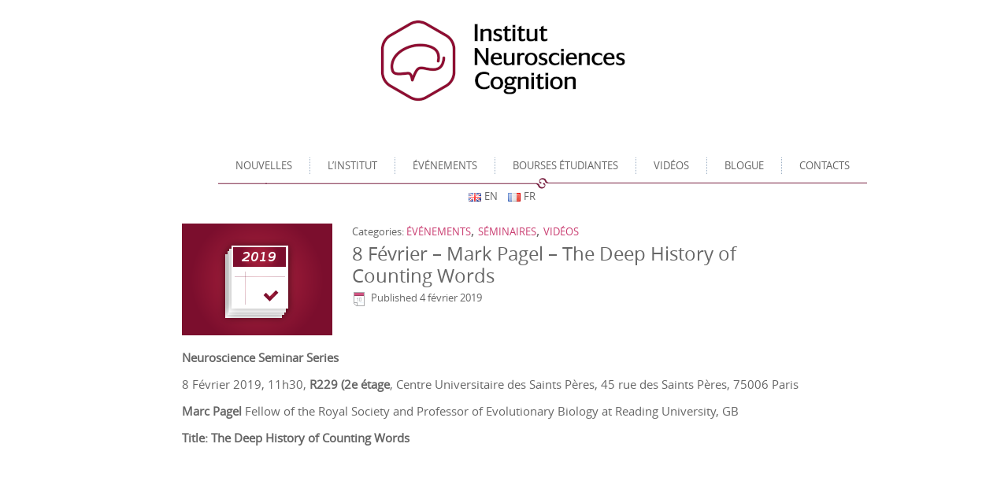

--- FILE ---
content_type: text/javascript
request_url: https://inc.parisdescartes.fr/wp-content/themes/theme_inc_4/script.js?v2
body_size: 315
content:
/* Created by Artisteer v4.1.0.59861 */
/*jshint forin:true, noarg:true, noempty:true, eqeqeq:true, bitwise:true, strict:true, undef:true, curly:false, browser:true, jquery:false */
/*global jQuery BackgroundHelper */


/*===================================================================================================================*/
/*      ENABLE TOOLTIPS */
/*===================================================================================================================*/

$(function ()  
{ $(".tooltipover").popover({trigger:'hover', placement: 'top', animation: 'true'});  
});  
$(function ()  
{ $(".tooltipoverleft").popover({trigger:'hover', placement: 'left', animation: 'true'});  
});  
$(function ()  
{ $(".tooltipoverright").popover({trigger:'hover', placement: 'right', animation: 'true'});  
}); 
$(function ()  
{ $(".tooltipoverclick").popover({trigger:'click', placement: 'top', animation: 'true'});  
}); 
